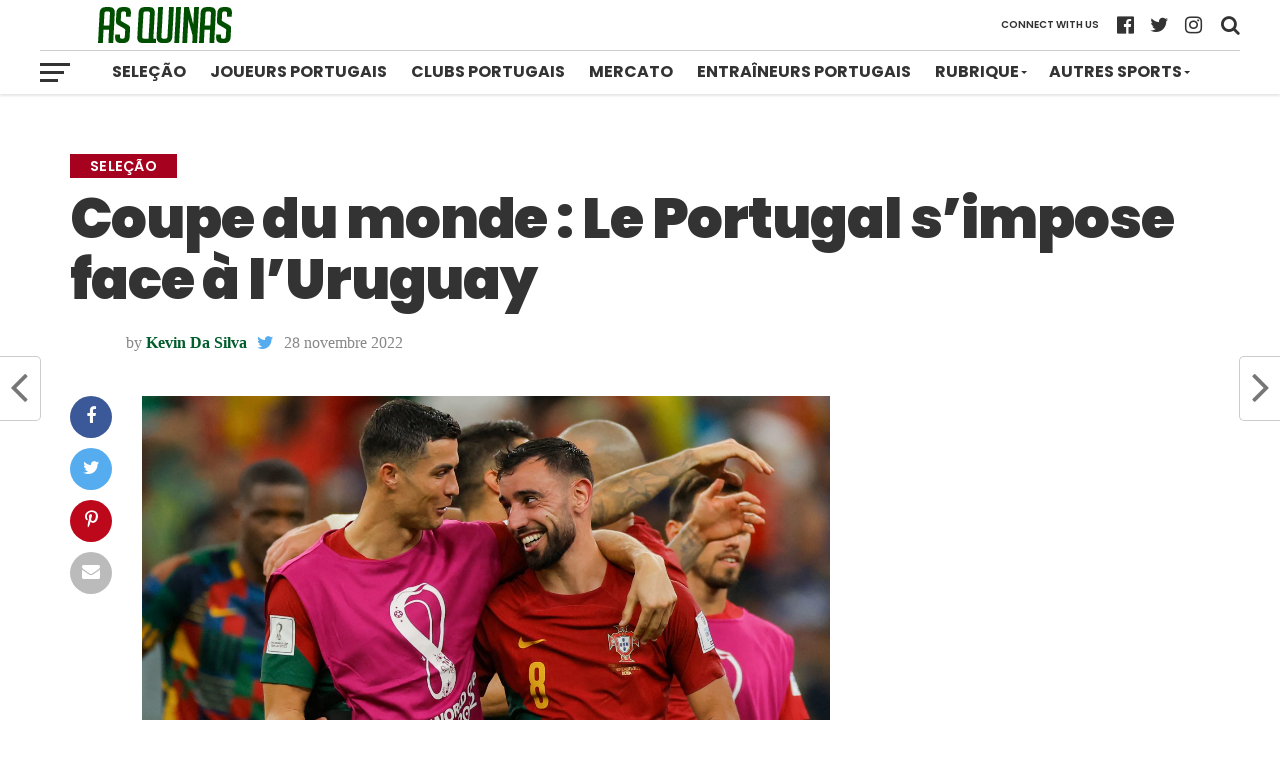

--- FILE ---
content_type: text/html; charset=utf-8
request_url: https://www.google.com/recaptcha/api2/aframe
body_size: 264
content:
<!DOCTYPE HTML><html><head><meta http-equiv="content-type" content="text/html; charset=UTF-8"></head><body><script nonce="1geEM8hsQ-7Si0EScxYibw">/** Anti-fraud and anti-abuse applications only. See google.com/recaptcha */ try{var clients={'sodar':'https://pagead2.googlesyndication.com/pagead/sodar?'};window.addEventListener("message",function(a){try{if(a.source===window.parent){var b=JSON.parse(a.data);var c=clients[b['id']];if(c){var d=document.createElement('img');d.src=c+b['params']+'&rc='+(localStorage.getItem("rc::a")?sessionStorage.getItem("rc::b"):"");window.document.body.appendChild(d);sessionStorage.setItem("rc::e",parseInt(sessionStorage.getItem("rc::e")||0)+1);localStorage.setItem("rc::h",'1768623311662');}}}catch(b){}});window.parent.postMessage("_grecaptcha_ready", "*");}catch(b){}</script></body></html>